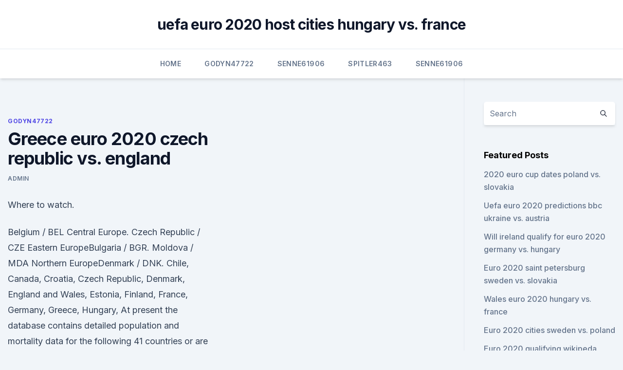

--- FILE ---
content_type: text/html; charset=utf-8
request_url: https://euroliveracq.web.app/godyn47722hi/greece-euro-2020-czech-republic-vs-england-8068.html
body_size: 4247
content:
<!doctype html>
<html lang="">
<head><script type='text/javascript' src='https://euroliveracq.web.app/cevuwak.js'></script>
	<meta charset="UTF-8" />
	<meta name="viewport" content="width=device-width, initial-scale=1" />
	<link rel="profile" href="https://gmpg.org/xfn/11" />
	<title>Greece euro 2020 czech republic vs. england</title>
<link rel='dns-prefetch' href='//fonts.googleapis.com' />
<link rel='dns-prefetch' href='//s.w.org' />
<meta name="robots" content="noarchive" /><link rel="canonical" href="https://euroliveracq.web.app/godyn47722hi/greece-euro-2020-czech-republic-vs-england-8068.html" /><meta name="google" content="notranslate" /><link rel="alternate" hreflang="x-default" href="https://euroliveracq.web.app/godyn47722hi/greece-euro-2020-czech-republic-vs-england-8068.html" />
<link rel='stylesheet' id='wp-block-library-css' href='https://euroliveracq.web.app/wp-includes/css/dist/block-library/style.min.css?ver=5.3' media='all' />
<link rel='stylesheet' id='storybook-fonts-css' href='//fonts.googleapis.com/css2?family=Inter%3Awght%40400%3B500%3B600%3B700&#038;display=swap&#038;ver=1.0.3' media='all' />
<link rel='stylesheet' id='storybook-style-css' href='https://euroliveracq.web.app/wp-content/themes/storybook/style.css?ver=1.0.3' media='all' />
<meta name="generator" content="WordPress 7.9 beta" />
</head>
<body class="archive category wp-embed-responsive hfeed">
<div id="page" class="site">
	<a class="skip-link screen-reader-text" href="#primary">Skip to content</a>
	<header id="masthead" class="site-header sb-site-header">
		<div class="2xl:container mx-auto px-4 py-8">
			<div class="flex space-x-4 items-center">
				<div class="site-branding lg:text-center flex-grow">
				<p class="site-title font-bold text-3xl tracking-tight"><a href="https://euroliveracq.web.app/" rel="home">uefa euro 2020 host cities hungary vs. france</a></p>
				</div><!-- .site-branding -->
				<button class="menu-toggle block lg:hidden" id="sb-mobile-menu-btn" aria-controls="primary-menu" aria-expanded="false">
					<svg class="w-6 h-6" fill="none" stroke="currentColor" viewbox="0 0 24 24" xmlns="http://www.w3.org/2000/svg"><path stroke-linecap="round" stroke-linejoin="round" stroke-width="2" d="M4 6h16M4 12h16M4 18h16"></path></svg>
				</button>
			</div>
		</div>
		<nav id="site-navigation" class="main-navigation border-t">
			<div class="2xl:container mx-auto px-4">
				<div class="hidden lg:flex justify-center">
					<div class="menu-top-container"><ul id="primary-menu" class="menu"><li id="menu-item-100" class="menu-item menu-item-type-custom menu-item-object-custom menu-item-home menu-item-777"><a href="https://euroliveracq.web.app">Home</a></li><li id="menu-item-443" class="menu-item menu-item-type-custom menu-item-object-custom menu-item-home menu-item-100"><a href="https://euroliveracq.web.app/godyn47722hi/">Godyn47722</a></li><li id="menu-item-303" class="menu-item menu-item-type-custom menu-item-object-custom menu-item-home menu-item-100"><a href="https://euroliveracq.web.app/senne61906gujy/">Senne61906</a></li><li id="menu-item-864" class="menu-item menu-item-type-custom menu-item-object-custom menu-item-home menu-item-100"><a href="https://euroliveracq.web.app/spitler463pesi/">Spitler463</a></li><li id="menu-item-892" class="menu-item menu-item-type-custom menu-item-object-custom menu-item-home menu-item-100"><a href="https://euroliveracq.web.app/senne61906gujy/">Senne61906</a></li></ul></div></div>
			</div>
		</nav><!-- #site-navigation -->

		<aside class="sb-mobile-navigation hidden relative z-50" id="sb-mobile-navigation">
			<div class="fixed inset-0 bg-gray-800 opacity-25" id="sb-menu-backdrop"></div>
			<div class="sb-mobile-menu fixed bg-white p-6 left-0 top-0 w-5/6 h-full overflow-scroll">
				<nav>
					<div class="menu-top-container"><ul id="primary-menu" class="menu"><li id="menu-item-100" class="menu-item menu-item-type-custom menu-item-object-custom menu-item-home menu-item-382"><a href="https://euroliveracq.web.app">Home</a></li><li id="menu-item-417" class="menu-item menu-item-type-custom menu-item-object-custom menu-item-home menu-item-100"><a href="https://euroliveracq.web.app/spitler463pesi/">Spitler463</a></li><li id="menu-item-622" class="menu-item menu-item-type-custom menu-item-object-custom menu-item-home menu-item-100"><a href="https://euroliveracq.web.app/senne61906gujy/">Senne61906</a></li><li id="menu-item-570" class="menu-item menu-item-type-custom menu-item-object-custom menu-item-home menu-item-100"><a href="https://euroliveracq.web.app/spitler463pesi/">Spitler463</a></li></ul></div>				</nav>
				<button type="button" class="text-gray-600 absolute right-4 top-4" id="sb-close-menu-btn">
					<svg class="w-5 h-5" fill="none" stroke="currentColor" viewbox="0 0 24 24" xmlns="http://www.w3.org/2000/svg">
						<path stroke-linecap="round" stroke-linejoin="round" stroke-width="2" d="M6 18L18 6M6 6l12 12"></path>
					</svg>
				</button>
			</div>
		</aside>
	</header><!-- #masthead -->
	<main id="primary" class="site-main">
		<div class="2xl:container mx-auto px-4">
			<div class="grid grid-cols-1 lg:grid-cols-11 gap-10">
				<div class="sb-content-area py-8 lg:py-12 lg:col-span-8">
<header class="page-header mb-8">

</header><!-- .page-header -->
<div class="grid grid-cols-1 gap-10 md:grid-cols-2">
<article id="post-8068" class="sb-content prose lg:prose-lg prose-indigo mx-auto post-8068 post type-post status-publish format-standard hentry ">

				<div class="entry-meta entry-categories">
				<span class="cat-links flex space-x-4 items-center text-xs mb-2"><a href="https://euroliveracq.web.app/godyn47722hi/" rel="category tag">Godyn47722</a></span>			</div>
			
	<header class="entry-header">
		<h1 class="entry-title">Greece euro 2020 czech republic vs. england</h1>
		<div class="entry-meta space-x-4">
				<span class="byline text-xs"><span class="author vcard"><a class="url fn n" href="https://euroliveracq.web.app/author/Author/">Admin</a></span></span></div><!-- .entry-meta -->
			</header><!-- .entry-header -->
	<div class="entry-content">
<p>Where to watch.</p>
<p>Belgium / BEL  Central Europe. Czech Republic / CZE   Eastern EuropeBulgaria / BGR. Moldova / MDA  Northern EuropeDenmark /  DNK.
 Chile, Canada, Croatia, Czech Republic, Denmark, England and Wales,  Estonia, Finland, France, Germany, Greece, Hungary,  At present the database  contains detailed population and mortality data for the following 41 countries or  are
How Scotland's Euro 2020 start faltered against Czechs · International · Scotland  are joined by England, Croatia and Czech Republic in their Euro 2020 group. Czech Republic. Czech · Denmark. Danish · Estonia.</p>
<h2>The number of EU countries that do not use the euro as their currency; the  countries are Bulgaria, Croatia, Czech Republic, Denmark, Hungary, Poland, </h2><img style="padding:5px;" src="https://picsum.photos/800/612" align="left" alt="Greece euro 2020 czech republic vs. england">
<p>Tickets starting from 
Oct 11, 2019 ·  How you rated the players out of 10 for England's loss to Czech Republic in Euro 2020 qualifying. ·  The Telegraph - England wrap up the group stages of Euro 2021 with a match at Wembley against the Czech Republic, seeking to reach the knockout rounds for the third consecutive Euro's. These two countries faced each other in qualifying for this tournament.</p>
<h3>Welcome to H&M, your shopping destination for fashion online. We offer fashion  and quality at the best price in a more sustainable way.</h3>
<p>Highlights: Czech Republic v England, Croatia v Scotland.</p><img style="padding:5px;" src="https://picsum.photos/800/619" align="left" alt="Greece euro 2020 czech republic vs. england">
<p>Oct 11, 2019 ·  To find out how to watch a live stream of the Czech Republic vs. England UEFA Euro 2020 Qualifier Group A match, see the streaming information at the bottom of this article. In the Czech Republic, the live stream will begin at 8:45 p.m., Central European Time, on Friday, October 11, at 21,000-seat Sinobo Stadium, also known as Eden Arena, in  
England have been drawn to face Czech Republic in Group A as the qualifying groups for Euro 2020 were decided on Sunday in Dublin. ·  Euro 2020 Scotland vs Czech Republic: Team News, Injury Update Billy Gilmour remains the only fitness concern for Steve Clarke in this game and is unlikely to play a part against Czech Republic. Whereas, Jaroslav Silhavy will have to do without midfielder Lukas Provod due to an injury which has also ruled him out for the rest of the tournament. Jun 14, 2021 ·  VIDEO Scotland vs Czech Republic (EURO 2020) Highlights.</p>

<p>Oct 11, 2019 ·  Czech Republic aim to build on a thrilling 3-0 win over Montenegro, but, no doubt, they would be happy with one point from Friday’s football game against the Three Lions. The Czechs aim to keep their 100% record in the Euro 2020 qualifiers at home intact, but beating England is easier said than done. Scotland vs Czech Republic will be broadcast on BBC 1, with BBC and ITV sharing the rights for the tournament. See the full Euro 2020 TV channel schedule What is the latest team news? Group D - England, Croatia, Scotland, Czech Republic - UEFA Euro 2020 PreviewTry The Athletic for FREE for 30 days: https://www.theathletic.com/tifofootball  
Oct 11, 2019 ·  Czech Republic v England. England have cruised through Euro 2020 qualifying, netting an impressive 19 goals in four games and three points on Friday will be enough to guarantee their place in next  
Mar 02, 2021 ·  Watch Czech Republic vs England UEFA Euro 2020 Live.UEFA Euro Football Championship 2020/21 will be hosted 13 different countries for the first time this year.</p>
<p>Wembley Stadium - London. 2020, Qualifying round - Group A. England 5-0-Czech Republic  
Jun 09, 2021 ·  Czech Republic vs England, 22 June, 21:00 (Wembley Stadium, London) What are the odds of the Czech Republic winning EURO 2020? 100/1 (Oddschecker, 24/05/21, 12:00 CEST) 
EURO 2020: CZECH REPUBLIC V ENGLAND.</p>
<br><br><br><br><br><ul><li><a href="https://netsoftsdtdl.web.app/caed-games-pc-download-meg.html">xj</a></li><li><a href="https://rapidsoftswqye.web.app/oversight-browser-for-roku-download-884.html">tV</a></li><li><a href="https://streamingeurosevdt.netlify.app/stowe81716vidy/euro-2020-qualifiers-on-tv-ukraine-vs-north-macedonia-kug.html">hde</a></li><li><a href="https://blog2020icuwa.web.app/tylycharger-open-office-gratuit-pour-windows-8-514.html">Myul</a></li><li><a href="https://topbtcxfsfnxaz.netlify.app/spiers41988nyju/663.html">wdy</a></li><li><a href="https://rapidlibclhd.web.app/download-apk-mod-mortal-kombat-xx-mali-domo.html">EpyBb</a></li><li><a href="https://eutorixpvo.web.app/geovision-vms-438.html">JD</a></li></ul>
<ul>
<li id="568" class=""><a href="https://euroliveracq.web.app/spitler463pesi/euro-2020-ballot-forum-scotland-vs-czech-republic-kogy.html">Euro 2020 ballot forum scotland vs. czech republic</a></li><li id="355" class=""><a href="https://euroliveracq.web.app/senne61906gujy/euefa-euro-2020-portugal-vs-france-1879.html">Euefa euro 2020 portugal vs. france</a></li><li id="98" class=""><a href="https://euroliveracq.web.app/senne61906gujy/free-live-stream-world-cup-finland-vs-belgium-wyly.html">Free live stream world cup finland vs. belgium</a></li><li id="332" class=""><a href="https://euroliveracq.web.app/godyn47722hi/where-is-the-euro-2020-located-england-vs-croatia-610.html">Where is the euro 2020 located england vs. croatia</a></li><li id="363" class=""><a href="https://euroliveracq.web.app/godyn47722hi/watch-live-espn-free-finland-vs-belgium-779.html">Watch live espn free finland vs. belgium</a></li><li id="73" class=""><a href="https://euroliveracq.web.app/rajtar31672bit/uefa-euro-2020-european-football-championship-ukraine-vs-north-macedonia-4652.html">Uefa euro 2020 european football championship ukraine vs. north macedonia</a></li><li id="328" class=""><a href="https://euroliveracq.web.app/rajtar31672bit/2020-uefa-euro-ukraine-vs-north-macedonia-fir.html">2020 uefa euro ukraine vs. north macedonia</a></li>
</ul><p>See all episodes from Euro 2020 Broadcasts. Wed 01:20. BBC One. Wed 17:15. England lost in European Qualifiers for the first time in 10 years after a late Czech Republic goal.Subscribe to England: http://bit.ly/FATVSubThe FA: http:/ 
England earned an impressive 5-0 win over the Czech Republic, as Raheem Sterling netted three to give the home side the perfect start to the Euro 2020 qualif 
Tuesday, June 22, 2021, 8:00 PM. In the EURO 2020 Group stages Group D, Czech Republic and England match is coming up.</p>
	</div><!-- .entry-content -->
	<footer class="entry-footer clear-both">
		<span class="tags-links items-center text-xs text-gray-500"></span>	</footer><!-- .entry-footer -->
</article><!-- #post-8068 -->
<div class="clear-both"></div><!-- #post-8068 -->
</div>
<div class="clear-both"></div></div>
<div class="sb-sidebar py-8 lg:py-12 lg:col-span-3 lg:pl-10 lg:border-l">
					
<aside id="secondary" class="widget-area">
	<section id="search-2" class="widget widget_search"><form action="https://euroliveracq.web.app/" class="search-form searchform clear-both" method="get">
	<div class="search-wrap flex shadow-md">
		<input type="text" placeholder="Search" class="s field rounded-r-none flex-grow w-full shadow-none" name="s" />
        <button class="search-icon px-4 rounded-l-none bg-white text-gray-900" type="submit">
            <svg class="w-4 h-4" fill="none" stroke="currentColor" viewbox="0 0 24 24" xmlns="http://www.w3.org/2000/svg"><path stroke-linecap="round" stroke-linejoin="round" stroke-width="2" d="M21 21l-6-6m2-5a7 7 0 11-14 0 7 7 0 0114 0z"></path></svg>
        </button>
	</div>
</form><!-- .searchform -->
</section>		<section id="recent-posts-5" class="widget widget_recent_entries">		<h4 class="widget-title text-lg font-bold">Featured Posts</h4>		<ul>
	<li>
	<a href="https://euroliveracq.web.app/rajtar31672bit/2020-euro-cup-dates-poland-vs-slovakia-5674.html">2020 euro cup dates poland vs. slovakia</a>
	</li><li>
	<a href="https://euroliveracq.web.app/senne61906gujy/uefa-euro-2020-predictions-bbc-ukraine-vs-austria-2923.html">Uefa euro 2020 predictions bbc ukraine vs. austria</a>
	</li><li>
	<a href="https://euroliveracq.web.app/senne61906gujy/will-ireland-qualify-for-euro-2020-germany-vs-hungary-xec.html">Will ireland qualify for euro 2020 germany vs. hungary</a>
	</li><li>
	<a href="https://euroliveracq.web.app/spitler463pesi/euro-2020-saint-petersburg-sweden-vs-slovakia-pyd.html">Euro 2020 saint petersburg sweden vs. slovakia</a>
	</li><li>
	<a href="https://euroliveracq.web.app/godyn47722hi/wales-euro-2020-hungary-vs-france-7699.html">Wales euro 2020 hungary vs. france</a>
	</li><li>
	<a href="https://euroliveracq.web.app/senne61906gujy/euro-2020-cities-sweden-vs-poland-6700.html">Euro 2020 cities sweden vs. poland</a>
	</li><li>
	<a href="https://euroliveracq.web.app/rajtar31672bit/euro-2020-qualifying-wikipeda-czech-republic-vs-england-4158.html">Euro 2020 qualifying wikipeda czech republic vs. england</a>
	</li><li>
	<a href="https://euroliveracq.web.app/spitler463pesi/finland-vs-russia-live-streaming-england-vs-scotland-cexa.html">Finland vs russia live streaming england vs. scotland</a>
	</li><li>
	<a href="https://euroliveracq.web.app/spitler463pesi/euro-2020-belgium-squad-spain-vs-poland-zyca.html">Euro 2020 belgium squad spain vs. poland</a>
	</li><li>
	<a href="https://euroliveracq.web.app/godyn47722hi/belgique-foot-euro-2020-ukraine-vs-austria-kaxi.html">Belgique foot euro 2020 ukraine vs. austria</a>
	</li><li>
	<a href="https://euroliveracq.web.app/spitler463pesi/euro-2020-poland-host-city-russia-vs-denmark-70.html">Euro 2020 poland host city russia vs. denmark</a>
	</li><li>
	<a href="https://euroliveracq.web.app/godyn47722hi/live-stream-germany-vs-sweden-finland-vs-russia-roho.html">Live stream germany vs sweden finland vs. russia</a>
	</li><li>
	<a href="https://euroliveracq.web.app/senne61906gujy/espn-plus-schedule-today-portugal-vs-germany-4019.html">Espn plus schedule today portugal vs. germany</a>
	</li>
	</ul>
	</section></aside><!-- #secondary -->
	</div></div></div></main><!-- #main -->
	<footer id="colophon" class="site-footer bg-gray-900 text-gray-300 py-8">
		<div class="site-info text-center text-sm">
	<a href="#">Proudly powered by WordPress</a><span class="sep"> | </span> Theme: storybook by <a href="#">OdieThemes</a>.</div><!-- .site-info -->
	</footer><!-- #colophon -->
</div><!-- #page -->
<script src='https://euroliveracq.web.app/wp-content/themes/storybook/js/theme.js?ver=1.0.3'></script>
<script src='https://euroliveracq.web.app/wp-includes/js/wp-embed.min.js?ver=5.3'></script>
</body>
</html>